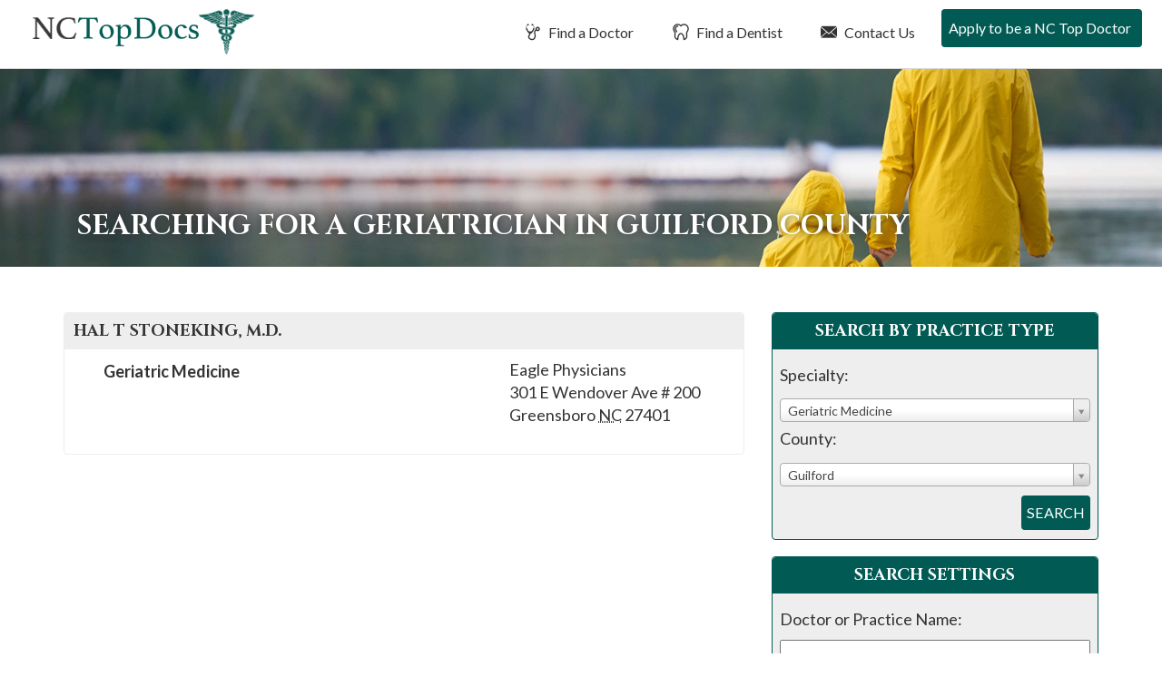

--- FILE ---
content_type: text/html; charset=UTF-8
request_url: https://nctopdocs.com/ncdoctors/guilford/NC/geriatric-medicine/
body_size: 10557
content:
<!DOCTYPE html>
<html lang="en-US">
<head>
<meta charset="UTF-8">
<meta name="viewport" content="width=device-width, initial-scale=1">
<link media="all" href="https://nctopdocs.com/wp-content/cache/autoptimize/css/autoptimize_eed9b8cecc6d68e3e60be14ae729becf.css" rel="stylesheet"><title>Doctor Search - NC Top Docs</title>
<link rel="profile" href="https://gmpg.org/xfn/11">
<link rel="pingback" href="https://nctopdocs.com/xmlrpc.php">
<link href="https://fonts.googleapis.com/css2?family=Cinzel:wght@400;700&family=Lato:wght@400;700&display=swap" rel="stylesheet">
<meta name='robots' content='index, follow, max-image-preview:large, max-snippet:-1, max-video-preview:-1' />

	<!-- This site is optimized with the Yoast SEO plugin v26.7 - https://yoast.com/wordpress/plugins/seo/ -->
	<meta name="description" content="Find a Top Doctor or Top Dentist in North Carolina. NC Top Docs reviews doctors &amp; dentists based on merit so patients can find the best doctor and best dentists." />
	<link rel="canonical" href="https://nctopdocs.com/doctor-search/" />
	<meta property="og:locale" content="en_US" />
	<meta property="og:type" content="article" />
	<meta property="og:title" content="Doctor Search - NC Top Docs" />
	<meta property="og:description" content="Find a Top Doctor or Top Dentist in North Carolina. NC Top Docs reviews doctors &amp; dentists based on merit so patients can find the best doctor and best dentists." />
	<meta property="og:url" content="https://nctopdocs.com/doctor-search/" />
	<meta property="og:site_name" content="NC Top Docs" />
	<meta name="twitter:card" content="summary_large_image" />
	<script type="application/ld+json" class="yoast-schema-graph">{"@context":"https://schema.org","@graph":[{"@type":"WebPage","@id":"https://nctopdocs.com/doctor-search/","url":"https://nctopdocs.com/doctor-search/","name":"Doctor Search - NC Top Docs","isPartOf":{"@id":"https://nctopdocs.com/#website"},"datePublished":"2016-10-26T14:09:30+00:00","description":"Find a Top Doctor or Top Dentist in North Carolina. NC Top Docs reviews doctors & dentists based on merit so patients can find the best doctor and best dentists.","breadcrumb":{"@id":"https://nctopdocs.com/doctor-search/#breadcrumb"},"inLanguage":"en-US","potentialAction":[{"@type":"ReadAction","target":["https://nctopdocs.com/doctor-search/"]}]},{"@type":"BreadcrumbList","@id":"https://nctopdocs.com/doctor-search/#breadcrumb","itemListElement":[{"@type":"ListItem","position":1,"name":"Home","item":"https://nctopdocs.com/"},{"@type":"ListItem","position":2,"name":"Doctor Search"}]},{"@type":"WebSite","@id":"https://nctopdocs.com/#website","url":"https://nctopdocs.com/","name":"NC Top Docs","description":"Just another WordPress site","potentialAction":[{"@type":"SearchAction","target":{"@type":"EntryPoint","urlTemplate":"https://nctopdocs.com/?s={search_term_string}"},"query-input":{"@type":"PropertyValueSpecification","valueRequired":true,"valueName":"search_term_string"}}],"inLanguage":"en-US"}]}</script>
	<!-- / Yoast SEO plugin. -->


<link rel="alternate" type="application/rss+xml" title="NC Top Docs &raquo; Feed" href="https://nctopdocs.com/feed/" />
<link rel="alternate" type="application/rss+xml" title="NC Top Docs &raquo; Comments Feed" href="https://nctopdocs.com/comments/feed/" />
<link rel="alternate" title="oEmbed (JSON)" type="application/json+oembed" href="https://nctopdocs.com/wp-json/oembed/1.0/embed?url=https%3A%2F%2Fnctopdocs.com%2Fdoctor-search%2F" />
<link rel="alternate" title="oEmbed (XML)" type="text/xml+oembed" href="https://nctopdocs.com/wp-json/oembed/1.0/embed?url=https%3A%2F%2Fnctopdocs.com%2Fdoctor-search%2F&#038;format=xml" />






<script type="text/javascript" src="https://nctopdocs.com/wp-includes/js/jquery/jquery.min.js?ver=3.7.1" id="jquery-core-js"></script>


<link rel="https://api.w.org/" href="https://nctopdocs.com/wp-json/" /><link rel="alternate" title="JSON" type="application/json" href="https://nctopdocs.com/wp-json/wp/v2/pages/1505" /><link rel="EditURI" type="application/rsd+xml" title="RSD" href="https://nctopdocs.com/xmlrpc.php?rsd" />
<meta name="generator" content="WordPress 6.9" />
<link rel='shortlink' href='https://nctopdocs.com/?p=1505' />
<!-- Google Tag Manager -->
<script>(function(w,d,s,l,i){w[l]=w[l]||[];w[l].push({'gtm.start':
new Date().getTime(),event:'gtm.js'});var f=d.getElementsByTagName(s)[0],
j=d.createElement(s),dl=l!='dataLayer'?'&l='+l:'';j.async=true;j.src=
'https://www.googletagmanager.com/gtm.js?id='+i+dl;f.parentNode.insertBefore(j,f);
})(window,document,'script','dataLayer','GTM-5QRQ8BG');</script>
<!-- End Google Tag Manager -->
</head>

<body class="wp-singular page-template page-template-page-doctor-search page-template-page-doctor-search-php page page-id-1505 wp-theme-usatopdocs-2020 group-blog">
<!-- Google Tag Manager (noscript) -->
<noscript><iframe src="https://www.googletagmanager.com/ns.html?id=GTM-5QRQ8BG"
height="0" width="0" style="display:none;visibility:hidden"></iframe></noscript>
<!-- End Google Tag Manager (noscript) -->
	<div class="screen-reader-text">If you are using a screen reader and are having problems using this website, please call 908-288-7240 for assistance.</div>
		<header id="masthead" class="site-header" role="banner">
		<nav class="navbar navbar-default navbar-fixed-top" role="navigation">
		    <!-- Brand and toggle get grouped for better mobile display -->
			<div id="top-search">
				<div id="dentist-search">
					<div class="container">
						<div class="row">
							<div class="col-xs-11 col-sm-11 col-md-11 col-lg-11 search-intro">
								Find a Dentist
							</div>
							<div class="col-xs-1 col-sm-1 col-md-1 col-lg-1 text-right">
								<a href="#" class="close-dentist">&#215;</a>
							</div>
						</div>
						
	<div class="main-dentist-search-wide">
		<div class="row">
			<form name="practitioner-search-dentist-wide" action="" method="post">
			<div class="col-xs-12 col-sm-12 col-md-7 col-lg-8">
				<div class="row">
					<div class="col-xs-12 col-sm-12 col-md-12 col-lg-12 search-type">
						Search By Practice Type
					</div>
	
					<div class="col-xs-12 col-sm-5 col-md-5 col-lg-5 form-row search-practice-field-one">
						<label>Practice Area:</label>
						<select name="practicearea" id="practicearea-dentist-wide" class="chosen-select" size="1">
							<option value="">Select an area of practice:</option>
					<option value="endodontics" data-keywords="Root Canal">Endodontics</option><option value="general-dentistry" data-keywords="Family">General Dentistry</option><option value="oral-maxillofacial-surgery" data-keywords="Wisdom Teeth">Oral / Maxillofacial Surgery</option><option value="orthodontics" data-keywords="Braces">Orthodontics</option><option value="pediatric-dentistry" data-keywords="Child, Kid">Pediatric Dentistry</option><option value="periodontics" data-keywords="Gum">Periodontics</option><option value="prosthodontics" data-keywords="Implants">Prosthodontics</option>					
						</select>
					</div>
					<div class="col-xs-12 col-sm-5 col-md-5 col-lg-5 form-row search-practice-field-two">
						<label>County:</label>
						<select name="county" id="county-dentist-wide" class="chosen-select" size="1">
							<option value="">Select a county:</option>
					<option value="alamance" data-keywords="">Alamance</option><option value="alexander" data-keywords="">Alexander</option><option value="beaufort" data-keywords="">Beaufort</option><option value="brunswick" data-keywords="">Brunswick</option><option value="buncombe" data-keywords="">Buncombe</option><option value="cabarrus" data-keywords="">Cabarrus</option><option value="caldwell" data-keywords="">Caldwell</option><option value="catawba" data-keywords="">Catawba</option><option value="chatham" data-keywords="">Chatham</option><option value="cleveland" data-keywords="">Cleveland</option><option value="craven" data-keywords="">Craven</option><option value="cumberland" data-keywords="">Cumberland</option><option value="davidson" data-keywords="">Davidson</option><option value="davie" data-keywords="">Davie</option><option value="durham" data-keywords="">Durham</option><option value="forsyth" data-keywords="">Forsyth</option><option value="franklin" data-keywords="">Franklin</option><option value="gaston" data-keywords="">Gaston</option><option value="guilford" data-keywords="">Guilford</option><option value="harnett" data-keywords="">Harnett</option><option value="iredell" data-keywords="">Iredell</option><option value="johnston" data-keywords="">Johnston</option><option value="lincoln" data-keywords="">Lincoln</option><option value="mecklenburg" data-keywords="">Mecklenburg</option><option value="mitchell" data-keywords="">Mitchell</option><option value="moore" data-keywords="">Moore</option><option value="nash" data-keywords="">Nash</option><option value="new-hanover" data-keywords="">New Hanover</option><option value="orange" data-keywords="">Orange</option><option value="pasquotank" data-keywords="">Pasquotank</option><option value="person" data-keywords="">Person</option><option value="pitt" data-keywords="">Pitt</option><option value="randolph" data-keywords="">Randolph</option><option value="robeson" data-keywords="">Robeson</option><option value="rockingham" data-keywords="">Rockingham</option><option value="rowan" data-keywords="">Rowan</option><option value="rutherford" data-keywords="">Rutherford</option><option value="sampson" data-keywords="">Sampson</option><option value="scotland" data-keywords="">Scotland</option><option value="stanly" data-keywords="">Stanly</option><option value="surry" data-keywords="">Surry</option><option value="union" data-keywords="">Union</option><option value="wake" data-keywords="">Wake</option><option value="watauga" data-keywords="">Watauga</option><option value="wayne" data-keywords="">Wayne</option><option value="wilkes" data-keywords="">Wilkes</option><option value="wilson" data-keywords="">Wilson</option>						</select>
					</div>
					<div class="col-xs-12 col-sm-2 col-md-2 col-lg-2 md-right error-outer">
						<input type="submit" class="btn btn-white" value="Search">
						<div class="error">Please Select A Practice Area and County</div>
					</div>
				</div>
			</div>
			</form>
			<form name="practitioner-search-dentist-wide-text" action="/dentist-search/" id="main-dentist-search" method="get">
			<input type="hidden" name="searchBy" value="textsearch">
			<div class="col-xs-12 col-sm-12 col-md-4 col-lg-4 border-left">
				<div class="row">
					<div class="col-xs-12 col-sm-12 col-md-12 col-lg-12 search-type">
						Search By Name
					</div>
	
					<div class="col-xs-12 col-sm-10 col-md-10 col-lg-9 form-row search-name-field-one">
						<label>Name:</label>
						<input type="text" id="textsearch-dentist-wide" name="textsearch" value="">
					</div>
					<div class="col-xs-12 col-sm-2 col-md-2 col-lg-3 md-right error-outer">
						<button class="btn btn-white" type="submit" name="search" value="doctor">Search</button>
						<div class="error">Please Enter A Name</div>
					</div>
				</div>
			</div>
			</form>
		</div>
	</div>
					</div>
				</div>
				<div id="doctor-search">
					<div class="container">
						<div class="row">
							<div class="col-xs-11 col-sm-11 col-md-11 col-lg-11 search-intro">
								Find a Doctor
							</div>
							<div class="col-xs-1 col-sm-1 col-md-1 col-lg-1 text-right">
								<a href="#" class="close-doctor">&#215;</a>
							</div>
						</div>
						
	<div class="main-doctor-search-wide">
		<div class="row">
			<form name="practitioner-search-doctor-wide" action="" method="post">
			<div class="col-xs-12 col-sm-12 col-md-7 col-lg-8">
				<div class="row">
					<div class="col-xs-12 col-sm-12 col-md-12 col-lg-12 search-type">
						Search By Practice Type
					</div>
	
					<div class="col-xs-12 col-sm-5 col-md-5 col-lg-5 form-row search-practice-field-one">
						<label>Practice Area:</label>
						<select name="practicearea" id="practicearea-doctor-wide" class="chosen-select" size="1">
							<option value="">Select an area of practice:</option>
					<option value="allergy-asthma-immunology" data-keywords="">Allergy, Asthma &amp; Immunology</option><option value="anesthesiology" data-keywords="Pain, Surgery, Nerve ">Anesthesiology</option><option value="bariatric-medicine-surgery" data-keywords="Weight Loss Gastric Bypass">Bariatric Medicine / Surgery</option><option value="breast-surgery" data-keywords="Cancer, Reconstruction">Breast Surgery</option><option value="cardio-thoracic-surgery" data-keywords="Heart, Lungs">Cardio Thoracic Surgery</option><option value="cardiovascular-disease" data-keywords="Heart, Interventional">Cardiovascular Disease</option><option value="chiropractic-care" data-keywords="Back">Chiropractic Care</option><option value="colon-rectal-surgery" data-keywords="Cancer, Intestinal, Crohns, Colitis">Colon &amp; Rectal Surgery</option><option value="critical-care-pulmonology" data-keywords="Breathing">Critical Care / Pulmonology</option><option value="dermatology" data-keywords="Skin, Acne, Eczema, Filler, Botox, Wrinkles">Dermatology</option><option value="ear-nose-and-throat-otolaryngology" data-keywords="ENT, adenoids, tonsils, allergies">Ear Nose and Throat (Otolaryngology)</option><option value="endocrinology-diabetes-metabolism" data-keywords="Hormones">Endocrinology, Diabetes &amp; Metabolism</option><option value="facial-plastic-surgery" data-keywords="Reconstruction, Filler, Botox, Wrinkles">Facial Plastic Surgery</option><option value="family-practice" data-keywords="General Primary">Family Practice</option><option value="gastroenterology" data-keywords="Stomach, Crohns, Colitis, IBD, IBS, Diarrhea">Gastroenterology</option><option value="general-surgery" data-keywords="Surgery, Hernia, Cyst">General Surgery</option><option value="geriatric-medicine" data-keywords="Seniors, Elderly, End of Life">Geriatric Medicine</option><option value="infectious-disease" data-keywords="COVID, strep, Immune">Infectious Disease</option><option value="internal-medicine" data-keywords="General Primary">Internal Medicine</option><option value="nephrology" data-keywords="Kidney">Nephrology</option><option value="neurological-surgery-brain-spine" data-keywords="Brain, Spine">Neurological Surgery (Brain &amp; Spine)</option><option value="neurology" data-keywords="Brain, Migraine. Epilepsy">Neurology</option><option value="ob-gyn" data-keywords="Gynecology, Obstetrics, Maternity">OB/Gyn</option><option value="oncology-hematology" data-keywords="Cancer, Blood, Iron">Oncology / Hematology</option><option value="ophthalmology" data-keywords="Eye, Cataracts">Ophthalmology</option><option value="orthopedic-surgery" data-keywords="Bones, Broken, pain, tendontitis, ligament">Orthopedic Surgery</option><option value="pain-management-p-m-r" data-keywords="Anesthesiology">Pain Management/P M &amp; R</option><option value="pediatric-cardiology" data-keywords="Heart">Pediatric Cardiology</option><option value="pediatric-endocrinology" data-keywords="Diabetes, Hormones, Growth">Pediatric Endocrinology</option><option value="pediatric-infectious-disease" data-keywords="COVID, strep, Immune">Pediatric Infectious Disease</option><option value="pediatric-nephrology" data-keywords="Kidney">Pediatric Nephrology</option><option value="pediatric-neurology-child-development" data-keywords="Brain, Seizures, Delay">Pediatric Neurology &amp; Child Development</option><option value="pediatric-oncology-hematology" data-keywords="Cancer">Pediatric Oncology / Hematology</option><option value="pediatric-orthopedic-surgery" data-keywords="Bones, Broken, pain, tendontitis, ligament">Pediatric Orthopedic Surgery</option><option value="pediatric-pulmonology" data-keywords="Lungs, Asthma">Pediatric Pulmonology</option><option value="pediatric-surgery" data-keywords="Surgery, Hernia, Cyst">Pediatric Surgery</option><option value="pediatrics" data-keywords="Kid, Child, Primary">Pediatrics</option><option value="physical-medicine-physiatry" data-keywords="Pain, management, movement">Physical Medicine / Physiatry</option><option value="plastic-cosmetic-surgery" data-keywords="Reconstruction">Plastic / Cosmetic Surgery</option><option value="podiatry" data-keywords="Feet, Foot">Podiatry</option><option value="psychiatry" data-keywords="Therapy, Behavioral, medication">Psychiatry</option><option value="psychology" data-keywords="Therapy, Behavioral">Psychology</option><option value="radiation-oncology" data-keywords="Radiation Oncology">Radiation Oncology</option><option value="radiology" data-keywords="xray, mri, cat, ct">Radiology</option><option value="reproductive-medicine" data-keywords="IVF Infertility">Reproductive Medicine</option><option value="rheumatology" data-keywords="Joint, Autoimmune, Lyme, crohns, as, arthritis, immune">Rheumatology</option><option value="spinal-surgery" data-keywords="hernia, disc, broken">Spinal Surgery</option><option value="sports-medicine" data-keywords="Bones, Broken, pain, tendontitis, ligament">Sports Medicine</option><option value="urgent-care-emergency-medicine" data-keywords="ER, clinic">Urgent Care / Emergency Medicine</option><option value="urology" data-keywords="Bladder">Urology</option><option value="vascular-surgery" data-keywords="Veins, Varicose">Vascular Surgery</option>					
						</select>
					</div>
					<div class="col-xs-12 col-sm-5 col-md-5 col-lg-5 form-row search-practice-field-two">
						<label>County:</label>
						<select name="county" id="county-doctor-wide" class="chosen-select" size="1">
							<option value="">Select a county:</option>
					<option value="alamance" data-keywords="">Alamance</option><option value="alexander" data-keywords="">Alexander</option><option value="beaufort" data-keywords="">Beaufort</option><option value="brunswick" data-keywords="">Brunswick</option><option value="buncombe" data-keywords="">Buncombe</option><option value="cabarrus" data-keywords="">Cabarrus</option><option value="caldwell" data-keywords="">Caldwell</option><option value="catawba" data-keywords="">Catawba</option><option value="chatham" data-keywords="">Chatham</option><option value="cleveland" data-keywords="">Cleveland</option><option value="craven" data-keywords="">Craven</option><option value="cumberland" data-keywords="">Cumberland</option><option value="davidson" data-keywords="">Davidson</option><option value="davie" data-keywords="">Davie</option><option value="durham" data-keywords="">Durham</option><option value="forsyth" data-keywords="">Forsyth</option><option value="franklin" data-keywords="">Franklin</option><option value="gaston" data-keywords="">Gaston</option><option value="guilford" data-keywords="">Guilford</option><option value="harnett" data-keywords="">Harnett</option><option value="iredell" data-keywords="">Iredell</option><option value="johnston" data-keywords="">Johnston</option><option value="lincoln" data-keywords="">Lincoln</option><option value="mecklenburg" data-keywords="">Mecklenburg</option><option value="mitchell" data-keywords="">Mitchell</option><option value="moore" data-keywords="">Moore</option><option value="nash" data-keywords="">Nash</option><option value="new-hanover" data-keywords="">New Hanover</option><option value="orange" data-keywords="">Orange</option><option value="pasquotank" data-keywords="">Pasquotank</option><option value="person" data-keywords="">Person</option><option value="pitt" data-keywords="">Pitt</option><option value="randolph" data-keywords="">Randolph</option><option value="robeson" data-keywords="">Robeson</option><option value="rockingham" data-keywords="">Rockingham</option><option value="rowan" data-keywords="">Rowan</option><option value="rutherford" data-keywords="">Rutherford</option><option value="sampson" data-keywords="">Sampson</option><option value="scotland" data-keywords="">Scotland</option><option value="stanly" data-keywords="">Stanly</option><option value="surry" data-keywords="">Surry</option><option value="union" data-keywords="">Union</option><option value="wake" data-keywords="">Wake</option><option value="watauga" data-keywords="">Watauga</option><option value="wayne" data-keywords="">Wayne</option><option value="wilkes" data-keywords="">Wilkes</option><option value="wilson" data-keywords="">Wilson</option>						</select>
					</div>
					<div class="col-xs-12 col-sm-2 col-md-2 col-lg-2 md-right error-outer">
						<input type="submit" class="btn btn-white" value="Search">
						<div class="error">Please Select A Practice Area and County</div>
					</div>
				</div>
			</div>
			</form>
			<form  name="practitioner-search-doctor-wide-text" action="/doctor-search/" id="main-doctor-search" method="get">
			<input type="hidden" name="searchBy" value="textsearch">
			<div class="col-xs-12 col-sm-12 col-md-4 col-lg-4 border-left">
				<div class="row">
					<div class="col-xs-12 col-sm-12 col-md-12 col-lg-12 search-type">
						Search By Name
					</div>
	
					<div class="col-xs-12 col-sm-10 col-md-10 col-lg-9 form-row search-name-field-one">
						<label>Name:</label>
						<input type="text" id="textsearch-doctor-wide" name="textsearch" value="">
					</div>
					<div class="col-xs-12 col-sm-2 col-md-2 col-lg-3 md-right error-outer">
						<button class="btn btn-white" type="submit" name="search" value="doctor">Search</button>
						<div class="error">Please Enter A Name</div>
					</div>
				</div>
			</div>
			</form>
		</div>
	</div>
					</div>
				</div>
			</div>
		    <div class="container-fluid">
				<div class="row">
					<div class="col-xs-12 col-sm-12 col-md-12 col-lg-12 nav-background">
				        <div class="navbar-header">
				            <button type="button" class="navbar-toggle" data-toggle="collapse" data-target="#navbar-main">
				                <span class="sr-only">Toggle navigation</span>
				                <span class="icon-bar"></span>
				                <span class="icon-bar"></span>
				                <span class="icon-bar"></span>
				            </button>
				
				            <a class="navbar-brand" href="/">
												                <img src="https://nctopdocs.com/wp-content/themes/usatopdocs-2020/assets/img/logo-top-doctors.png" class="logo"  alt="Top Doctors in NC">
												            </a>
				        </div>
						<div id="navbar-main" class="collapse navbar-collapse">
							<ul id="menu-primary-menu" class="nav navbar-nav navbar-right">
																								<li class="menu-item menu-item-type-post_type menu-item-object-page"><a href="/ncdoctors/" id="find-a-doctor"><i class="fi flaticon-medical14"></i> Find a Doctor</a></li>
								<li class="menu-item menu-item-type-post_type menu-item-object-page"><a href="/ncdentists/" id="find-a-dentist"><i class="fi flaticon-tooth12"></i> Find a Dentist</a></li>
																<li class="menu-item menu-item-type-post_type menu-item-object-page"><a href="/contact-us/"><i class="fi flaticon-close-envelope"></i> Contact Us</a></li>
																<li class="menu-item menu-item-type-post_type menu-item-object-page"><a href="/apply-to-be-a-nc-top-doc/"><i class="fi flaticon-newspaper1"></i> Apply to be a NC Top Doctor</a></li>
															</ul>
						</div>			
					</div>			
				</div>			
			</div>
		</nav>
	</header>
		<div class="interior-header" style="background-image: url(https://nctopdocs.com/wp-content/uploads/2019/06/north-carolina-top-doctors-hero-interior.jpg); background-position: center top">
		<div class="container">
			<div class="col-md-12">
		
				<h1 class="entry-title">Searching for a Geriatrician in Guilford county</h1>
			</div>
		</div>
	</div>

	<div id="primary" class="content-area">
		<main id="main" class="site-main" role="main">


<article id="post-1505" class="post-1505 page type-page status-publish hentry">

	<div class="entry-outer container">
		<div class="entry-content">
			<div class="main-content-format"><p>				<!-- Programatic Page Do Not Touch -->		</p>
</div>
			<div class="row">
				<div class="col-xs-12 col-sm-12 col-md-8 col-lg-8 results">
												<section class="practitioner doctor bold vcard" id="">
							<header>
								<h1 class="fn n">
																		<span class="given-name">Hal T</span>
									<span class="family-name">Stoneking</span><abbr class="honorific-suffix">, M.D.</abbr> 								</h1>
							</header>
							<div class="main clearfix">
								<div class="contact">
																		<address class="adr">
<!--										<div class="org"></div> -->
										<div class="street-address">Eagle Physicians</div>
																				<div class="street-address">301 E Wendover Ave # 200</div>
																										
										<span class="locality">Greensboro</span> <abbr class="region" title="New York">NC</abbr> <span class="postal-code">27401</span>
																			</address>
																	</div>
								
														
								<div class="details">
									<ul class="areas list-unstyled note">
																				<li>Geriatric Medicine</li>
																			</ul>
								</div>
							</div>
													</section>
							</div>
				<div class="col-xs-12 col-sm-12 col-md-4 col-lg-4 sidebar">
				
<section class="search-tool">
	<header>
		<h2>Search By Practice Type</h2>
	</header>
	<div class="main">
		<form name="practitioner-search-doctor" action="/ncdoctors/guilford/NC/geriatric-medicine/" method="post">
			<div class="field">
				<label for="practicearea">Specialty:</label>
				<span class="field-box">
					<select name="practicearea" id="practicearea-doctor" class="chosen-select" size="1">
						<option value="">Select an area of practice:</option>
				<option value="allergy-asthma-immunology" data-keywords="">Allergy, Asthma &amp; Immunology</option><option value="anesthesiology" data-keywords="Pain, Surgery, Nerve ">Anesthesiology</option><option value="bariatric-medicine-surgery" data-keywords="Weight Loss Gastric Bypass">Bariatric Medicine / Surgery</option><option value="breast-surgery" data-keywords="Cancer, Reconstruction">Breast Surgery</option><option value="cardio-thoracic-surgery" data-keywords="Heart, Lungs">Cardio Thoracic Surgery</option><option value="cardiovascular-disease" data-keywords="Heart, Interventional">Cardiovascular Disease</option><option value="chiropractic-care" data-keywords="Back">Chiropractic Care</option><option value="colon-rectal-surgery" data-keywords="Cancer, Intestinal, Crohns, Colitis">Colon &amp; Rectal Surgery</option><option value="critical-care-pulmonology" data-keywords="Breathing">Critical Care / Pulmonology</option><option value="dermatology" data-keywords="Skin, Acne, Eczema, Filler, Botox, Wrinkles">Dermatology</option><option value="ear-nose-and-throat-otolaryngology" data-keywords="ENT, adenoids, tonsils, allergies">Ear Nose and Throat (Otolaryngology)</option><option value="endocrinology-diabetes-metabolism" data-keywords="Hormones">Endocrinology, Diabetes &amp; Metabolism</option><option value="facial-plastic-surgery" data-keywords="Reconstruction, Filler, Botox, Wrinkles">Facial Plastic Surgery</option><option value="family-practice" data-keywords="General Primary">Family Practice</option><option value="gastroenterology" data-keywords="Stomach, Crohns, Colitis, IBD, IBS, Diarrhea">Gastroenterology</option><option value="general-surgery" data-keywords="Surgery, Hernia, Cyst">General Surgery</option><option selected="selected" value="geriatric-medicine" data-keywords="Seniors, Elderly, End of Life">Geriatric Medicine</option><option value="infectious-disease" data-keywords="COVID, strep, Immune">Infectious Disease</option><option value="internal-medicine" data-keywords="General Primary">Internal Medicine</option><option value="nephrology" data-keywords="Kidney">Nephrology</option><option value="neurological-surgery-brain-spine" data-keywords="Brain, Spine">Neurological Surgery (Brain &amp; Spine)</option><option value="neurology" data-keywords="Brain, Migraine. Epilepsy">Neurology</option><option value="ob-gyn" data-keywords="Gynecology, Obstetrics, Maternity">OB/Gyn</option><option value="oncology-hematology" data-keywords="Cancer, Blood, Iron">Oncology / Hematology</option><option value="ophthalmology" data-keywords="Eye, Cataracts">Ophthalmology</option><option value="orthopedic-surgery" data-keywords="Bones, Broken, pain, tendontitis, ligament">Orthopedic Surgery</option><option value="pain-management-p-m-r" data-keywords="Anesthesiology">Pain Management/P M &amp; R</option><option value="pediatric-cardiology" data-keywords="Heart">Pediatric Cardiology</option><option value="pediatric-endocrinology" data-keywords="Diabetes, Hormones, Growth">Pediatric Endocrinology</option><option value="pediatric-infectious-disease" data-keywords="COVID, strep, Immune">Pediatric Infectious Disease</option><option value="pediatric-nephrology" data-keywords="Kidney">Pediatric Nephrology</option><option value="pediatric-neurology-child-development" data-keywords="Brain, Seizures, Delay">Pediatric Neurology &amp; Child Development</option><option value="pediatric-oncology-hematology" data-keywords="Cancer">Pediatric Oncology / Hematology</option><option value="pediatric-orthopedic-surgery" data-keywords="Bones, Broken, pain, tendontitis, ligament">Pediatric Orthopedic Surgery</option><option value="pediatric-pulmonology" data-keywords="Lungs, Asthma">Pediatric Pulmonology</option><option value="pediatric-surgery" data-keywords="Surgery, Hernia, Cyst">Pediatric Surgery</option><option value="pediatrics" data-keywords="Kid, Child, Primary">Pediatrics</option><option value="physical-medicine-physiatry" data-keywords="Pain, management, movement">Physical Medicine / Physiatry</option><option value="plastic-cosmetic-surgery" data-keywords="Reconstruction">Plastic / Cosmetic Surgery</option><option value="podiatry" data-keywords="Feet, Foot">Podiatry</option><option value="psychiatry" data-keywords="Therapy, Behavioral, medication">Psychiatry</option><option value="psychology" data-keywords="Therapy, Behavioral">Psychology</option><option value="radiation-oncology" data-keywords="Radiation Oncology">Radiation Oncology</option><option value="radiology" data-keywords="xray, mri, cat, ct">Radiology</option><option value="reproductive-medicine" data-keywords="IVF Infertility">Reproductive Medicine</option><option value="rheumatology" data-keywords="Joint, Autoimmune, Lyme, crohns, as, arthritis, immune">Rheumatology</option><option value="spinal-surgery" data-keywords="hernia, disc, broken">Spinal Surgery</option><option value="sports-medicine" data-keywords="Bones, Broken, pain, tendontitis, ligament">Sports Medicine</option><option value="urgent-care-emergency-medicine" data-keywords="ER, clinic">Urgent Care / Emergency Medicine</option><option value="urology" data-keywords="Bladder">Urology</option><option value="vascular-surgery" data-keywords="Veins, Varicose">Vascular Surgery</option>				
					</select>
				</span>
			</div>
			<div class="field">
				<label for="county">County:</label>
				<span class="field-box">
					<select name="county" id="county-doctor" class="chosen-select" size="1">
						<option value="">Select a county:</option>
				<option value="alamance">Alamance</option><option value="alexander">Alexander</option><option value="beaufort">Beaufort</option><option value="brunswick">Brunswick</option><option value="buncombe">Buncombe</option><option value="cabarrus">Cabarrus</option><option value="caldwell">Caldwell</option><option value="catawba">Catawba</option><option value="chatham">Chatham</option><option value="cleveland">Cleveland</option><option value="craven">Craven</option><option value="cumberland">Cumberland</option><option value="davidson">Davidson</option><option value="davie">Davie</option><option value="durham">Durham</option><option value="forsyth">Forsyth</option><option value="franklin">Franklin</option><option value="gaston">Gaston</option><option selected="selected" value="guilford">Guilford</option><option value="harnett">Harnett</option><option value="iredell">Iredell</option><option value="johnston">Johnston</option><option value="lincoln">Lincoln</option><option value="mecklenburg">Mecklenburg</option><option value="mitchell">Mitchell</option><option value="moore">Moore</option><option value="nash">Nash</option><option value="new-hanover">New Hanover</option><option value="orange">Orange</option><option value="pasquotank">Pasquotank</option><option value="person">Person</option><option value="pitt">Pitt</option><option value="randolph">Randolph</option><option value="robeson">Robeson</option><option value="rockingham">Rockingham</option><option value="rowan">Rowan</option><option value="rutherford">Rutherford</option><option value="sampson">Sampson</option><option value="scotland">Scotland</option><option value="stanly">Stanly</option><option value="surry">Surry</option><option value="union">Union</option><option value="wake">Wake</option><option value="watauga">Watauga</option><option value="wayne">Wayne</option><option value="wilkes">Wilkes</option><option value="wilson">Wilson</option>					</select>
				</span>
			</div>
			<div class="error-outer">
				<button type="submit" name="search" value="doctor">Search</button>
				<div class="error">Please Select A Practice Area and County</div>
			</div>
			
		</form>
	</div>
</section>

<section class="search-tool">
	<header>
		<h2>Search Settings</h2>
	</header>
	<div class="main">
		<form method="get" name="practitioner-search-doctor-text" action="/doctor-search/">
			<div class="field">
				<label for="id_name">Doctor or Practice Name:</label>
				<span class="field-box">
					<input id="textsearch-doctor" maxlength="30" name="textsearch" type="text" value="">
				</span>
			</div>
			<input type="hidden" name="searchBy" value="textsearch">
			<div class="error-outer">
				<button type="submit" name="search" value="doctor">Search</button>
				<div class="error">Please Enter A Name</div>
			</div>
		</form>
	</div>
</section>
				</div>
			</div>
		</div><!-- .entry-content -->
	</div>

</article><!-- #post-## -->

		</main><!-- #main -->
	</div><!-- #primary -->


	<footer id="colophon-new">
	
	<div class="container tab-outer">
		<div class="row">
			<div class="col-xs-12 col-sm-12 col-md-12 col-lg-12">
				<ul class="nav nav-tabs nav-tabs-in-footer" role="tablist">
					<li role="presentation"><a href="#DoctorsbyAreasofPractice" aria-controls="Doctors by Areas of Practice" role="tab" data-toggle="tab">Doctors by Areas of Practice</a></li>
					<li role="presentation"><a href="#DoctorsbyCounty" aria-controls="Doctors by County" role="tab" data-toggle="tab">Doctors by County </a></li>
					<li role="presentation"><a href="#DentistsbyAreasofPractice" aria-controls="Dentists by Areas of Practice" role="tab" data-toggle="tab">Dentists by Areas of Practice</a></li>
					<li role="presentation"><a href="#DentistsbyCounty" aria-controls="Dentists by County" role="tab" data-toggle="tab">Dentists by County </a></li>
				</ul>
				<div class="tab-content tab-content-in-footer">
					<div role="tabpanel" class="tab-pane" id="DoctorsbyAreasofPractice">
						
						
			<ul class="footer-tab-list">
			<li><a href="/ncdoctors/North Carolina/NC/allergy-asthma-immunology">Allergy, Asthma &amp; Immunology in NC</a></li><li><a href="/ncdoctors/North Carolina/NC/anesthesiology">Anesthesiology in NC</a></li><li><a href="/ncdoctors/North Carolina/NC/bariatric-medicine-surgery">Bariatric Medicine / Surgery in NC</a></li><li><a href="/ncdoctors/North Carolina/NC/breast-surgery">Breast Surgery in NC</a></li><li><a href="/ncdoctors/North Carolina/NC/cardio-thoracic-surgery">Cardio Thoracic Surgery in NC</a></li><li><a href="/ncdoctors/North Carolina/NC/cardiovascular-disease">Cardiovascular Disease in NC</a></li><li><a href="/ncdoctors/North Carolina/NC/chiropractic-care">Chiropractic Care in NC</a></li><li><a href="/ncdoctors/North Carolina/NC/colon-rectal-surgery">Colon &amp; Rectal Surgery in NC</a></li><li><a href="/ncdoctors/North Carolina/NC/critical-care-pulmonology">Critical Care / Pulmonology in NC</a></li><li><a href="/ncdoctors/North Carolina/NC/dermatology">Dermatology in NC</a></li><li><a href="/ncdoctors/North Carolina/NC/ear-nose-and-throat-otolaryngology">Ear Nose and Throat (Otolaryngology) in NC</a></li><li><a href="/ncdoctors/North Carolina/NC/endocrinology-diabetes-metabolism">Endocrinology, Diabetes &amp; Metabolism in NC</a></li><li><a href="/ncdoctors/North Carolina/NC/facial-plastic-surgery">Facial Plastic Surgery in NC</a></li><li><a href="/ncdoctors/North Carolina/NC/family-practice">Family Practice in NC</a></li><li><a href="/ncdoctors/North Carolina/NC/gastroenterology">Gastroenterology in NC</a></li><li><a href="/ncdoctors/North Carolina/NC/general-surgery">General Surgery in NC</a></li><li><a href="/ncdoctors/North Carolina/NC/geriatric-medicine">Geriatric Medicine in NC</a></li><li><a href="/ncdoctors/North Carolina/NC/infectious-disease">Infectious Disease in NC</a></li><li><a href="/ncdoctors/North Carolina/NC/internal-medicine">Internal Medicine in NC</a></li><li><a href="/ncdoctors/North Carolina/NC/nephrology">Nephrology in NC</a></li><li><a href="/ncdoctors/North Carolina/NC/neurological-surgery-brain-spine">Neurological Surgery (Brain &amp; Spine) in NC</a></li><li><a href="/ncdoctors/North Carolina/NC/neurology">Neurology in NC</a></li><li><a href="/ncdoctors/North Carolina/NC/ob-gyn">OB/Gyn in NC</a></li><li><a href="/ncdoctors/North Carolina/NC/oncology-hematology">Oncology / Hematology in NC</a></li><li><a href="/ncdoctors/North Carolina/NC/ophthalmology">Ophthalmology in NC</a></li><li><a href="/ncdoctors/North Carolina/NC/orthopedic-surgery">Orthopedic Surgery in NC</a></li><li><a href="/ncdoctors/North Carolina/NC/pain-management-p-m-r">Pain Management/P M &amp; R in NC</a></li><li><a href="/ncdoctors/North Carolina/NC/pediatric-cardiology">Pediatric Cardiology in NC</a></li><li><a href="/ncdoctors/North Carolina/NC/pediatric-endocrinology">Pediatric Endocrinology in NC</a></li><li><a href="/ncdoctors/North Carolina/NC/pediatric-infectious-disease">Pediatric Infectious Disease in NC</a></li><li><a href="/ncdoctors/North Carolina/NC/pediatric-nephrology">Pediatric Nephrology in NC</a></li><li><a href="/ncdoctors/North Carolina/NC/pediatric-neurology-child-development">Pediatric Neurology &amp; Child Development in NC</a></li><li><a href="/ncdoctors/North Carolina/NC/pediatric-oncology-hematology">Pediatric Oncology / Hematology in NC</a></li><li><a href="/ncdoctors/North Carolina/NC/pediatric-orthopedic-surgery">Pediatric Orthopedic Surgery in NC</a></li><li><a href="/ncdoctors/North Carolina/NC/pediatric-pulmonology">Pediatric Pulmonology in NC</a></li><li><a href="/ncdoctors/North Carolina/NC/pediatric-surgery">Pediatric Surgery in NC</a></li><li><a href="/ncdoctors/North Carolina/NC/pediatrics">Pediatrics in NC</a></li><li><a href="/ncdoctors/North Carolina/NC/physical-medicine-physiatry">Physical Medicine / Physiatry in NC</a></li><li><a href="/ncdoctors/North Carolina/NC/plastic-cosmetic-surgery">Plastic / Cosmetic Surgery in NC</a></li><li><a href="/ncdoctors/North Carolina/NC/podiatry">Podiatry in NC</a></li><li><a href="/ncdoctors/North Carolina/NC/psychiatry">Psychiatry in NC</a></li><li><a href="/ncdoctors/North Carolina/NC/psychology">Psychology in NC</a></li><li><a href="/ncdoctors/North Carolina/NC/radiation-oncology">Radiation Oncology in NC</a></li><li><a href="/ncdoctors/North Carolina/NC/radiology">Radiology in NC</a></li><li><a href="/ncdoctors/North Carolina/NC/reproductive-medicine">Reproductive Medicine in NC</a></li><li><a href="/ncdoctors/North Carolina/NC/rheumatology">Rheumatology in NC</a></li><li><a href="/ncdoctors/North Carolina/NC/spinal-surgery">Spinal Surgery in NC</a></li><li><a href="/ncdoctors/North Carolina/NC/sports-medicine">Sports Medicine in NC</a></li><li><a href="/ncdoctors/North Carolina/NC/urgent-care-emergency-medicine">Urgent Care / Emergency Medicine in NC</a></li><li><a href="/ncdoctors/North Carolina/NC/urology">Urology in NC</a></li><li><a href="/ncdoctors/North Carolina/NC/vascular-surgery">Vascular Surgery in NC</a></li>			</ul>

					</div>
					<div role="tabpanel" class="tab-pane" id="DoctorsbyCounty">

			<ul class="footer-tab-list">
			<li><a href="/ncdoctors/alamance/NC/">Alamance, NC Doctors</a></li><li><a href="/ncdoctors/alexander/NC/">Alexander, NC Doctors</a></li><li><a href="/ncdoctors/beaufort/NC/">Beaufort, NC Doctors</a></li><li><a href="/ncdoctors/brunswick/NC/">Brunswick, NC Doctors</a></li><li><a href="/ncdoctors/buncombe/NC/">Buncombe, NC Doctors</a></li><li><a href="/ncdoctors/cabarrus/NC/">Cabarrus, NC Doctors</a></li><li><a href="/ncdoctors/caldwell/NC/">Caldwell, NC Doctors</a></li><li><a href="/ncdoctors/catawba/NC/">Catawba, NC Doctors</a></li><li><a href="/ncdoctors/chatham/NC/">Chatham, NC Doctors</a></li><li><a href="/ncdoctors/cleveland/NC/">Cleveland, NC Doctors</a></li><li><a href="/ncdoctors/craven/NC/">Craven, NC Doctors</a></li><li><a href="/ncdoctors/cumberland/NC/">Cumberland, NC Doctors</a></li><li><a href="/ncdoctors/davidson/NC/">Davidson, NC Doctors</a></li><li><a href="/ncdoctors/davie/NC/">Davie, NC Doctors</a></li><li><a href="/ncdoctors/durham/NC/">Durham, NC Doctors</a></li><li><a href="/ncdoctors/forsyth/NC/">Forsyth, NC Doctors</a></li><li><a href="/ncdoctors/franklin/NC/">Franklin, NC Doctors</a></li><li><a href="/ncdoctors/gaston/NC/">Gaston, NC Doctors</a></li><li><a href="/ncdoctors/guilford/NC/">Guilford, NC Doctors</a></li><li><a href="/ncdoctors/harnett/NC/">Harnett, NC Doctors</a></li><li><a href="/ncdoctors/iredell/NC/">Iredell, NC Doctors</a></li><li><a href="/ncdoctors/johnston/NC/">Johnston, NC Doctors</a></li><li><a href="/ncdoctors/lincoln/NC/">Lincoln, NC Doctors</a></li><li><a href="/ncdoctors/mecklenburg/NC/">Mecklenburg, NC Doctors</a></li><li><a href="/ncdoctors/mitchell/NC/">Mitchell, NC Doctors</a></li><li><a href="/ncdoctors/moore/NC/">Moore, NC Doctors</a></li><li><a href="/ncdoctors/nash/NC/">Nash, NC Doctors</a></li><li><a href="/ncdoctors/new-hanover/NC/">New Hanover, NC Doctors</a></li><li><a href="/ncdoctors/orange/NC/">Orange, NC Doctors</a></li><li><a href="/ncdoctors/pasquotank/NC/">Pasquotank, NC Doctors</a></li><li><a href="/ncdoctors/person/NC/">Person, NC Doctors</a></li><li><a href="/ncdoctors/pitt/NC/">Pitt, NC Doctors</a></li><li><a href="/ncdoctors/randolph/NC/">Randolph, NC Doctors</a></li><li><a href="/ncdoctors/robeson/NC/">Robeson, NC Doctors</a></li><li><a href="/ncdoctors/rockingham/NC/">Rockingham, NC Doctors</a></li><li><a href="/ncdoctors/rowan/NC/">Rowan, NC Doctors</a></li><li><a href="/ncdoctors/rutherford/NC/">Rutherford, NC Doctors</a></li><li><a href="/ncdoctors/sampson/NC/">Sampson, NC Doctors</a></li><li><a href="/ncdoctors/scotland/NC/">Scotland, NC Doctors</a></li><li><a href="/ncdoctors/stanly/NC/">Stanly, NC Doctors</a></li><li><a href="/ncdoctors/surry/NC/">Surry, NC Doctors</a></li><li><a href="/ncdoctors/union/NC/">Union, NC Doctors</a></li><li><a href="/ncdoctors/wake/NC/">Wake, NC Doctors</a></li><li><a href="/ncdoctors/watauga/NC/">Watauga, NC Doctors</a></li><li><a href="/ncdoctors/wayne/NC/">Wayne, NC Doctors</a></li><li><a href="/ncdoctors/wilkes/NC/">Wilkes, NC Doctors</a></li><li><a href="/ncdoctors/wilson/NC/">Wilson, NC Doctors</a></li>			</ul>


					</div>
					<div role="tabpanel" class="tab-pane" id="DentistsbyAreasofPractice">

			<ul class="footer-tab-list">
			<li><a href="/ncdentists/North Carolina/NC/endodontics">Endodontics in NC</a></li><li><a href="/ncdentists/North Carolina/NC/general-dentistry">General Dentistry in NC</a></li><li><a href="/ncdentists/North Carolina/NC/oral-maxillofacial-surgery">Oral / Maxillofacial Surgery in NC</a></li><li><a href="/ncdentists/North Carolina/NC/orthodontics">Orthodontics in NC</a></li><li><a href="/ncdentists/North Carolina/NC/pediatric-dentistry">Pediatric Dentistry in NC</a></li><li><a href="/ncdentists/North Carolina/NC/periodontics">Periodontics in NC</a></li><li><a href="/ncdentists/North Carolina/NC/prosthodontics">Prosthodontics in NC</a></li>			</ul>

					</div>
					<div role="tabpanel" class="tab-pane" id="DentistsbyCounty">

			<ul class="footer-tab-list">
			<li><a href="/ncdentists/alamance/NC/">Alamance, NC Dentists</a></li><li><a href="/ncdentists/alexander/NC/">Alexander, NC Dentists</a></li><li><a href="/ncdentists/beaufort/NC/">Beaufort, NC Dentists</a></li><li><a href="/ncdentists/brunswick/NC/">Brunswick, NC Dentists</a></li><li><a href="/ncdentists/buncombe/NC/">Buncombe, NC Dentists</a></li><li><a href="/ncdentists/cabarrus/NC/">Cabarrus, NC Dentists</a></li><li><a href="/ncdentists/caldwell/NC/">Caldwell, NC Dentists</a></li><li><a href="/ncdentists/catawba/NC/">Catawba, NC Dentists</a></li><li><a href="/ncdentists/chatham/NC/">Chatham, NC Dentists</a></li><li><a href="/ncdentists/cleveland/NC/">Cleveland, NC Dentists</a></li><li><a href="/ncdentists/craven/NC/">Craven, NC Dentists</a></li><li><a href="/ncdentists/cumberland/NC/">Cumberland, NC Dentists</a></li><li><a href="/ncdentists/davidson/NC/">Davidson, NC Dentists</a></li><li><a href="/ncdentists/davie/NC/">Davie, NC Dentists</a></li><li><a href="/ncdentists/durham/NC/">Durham, NC Dentists</a></li><li><a href="/ncdentists/forsyth/NC/">Forsyth, NC Dentists</a></li><li><a href="/ncdentists/franklin/NC/">Franklin, NC Dentists</a></li><li><a href="/ncdentists/gaston/NC/">Gaston, NC Dentists</a></li><li><a href="/ncdentists/guilford/NC/">Guilford, NC Dentists</a></li><li><a href="/ncdentists/harnett/NC/">Harnett, NC Dentists</a></li><li><a href="/ncdentists/iredell/NC/">Iredell, NC Dentists</a></li><li><a href="/ncdentists/johnston/NC/">Johnston, NC Dentists</a></li><li><a href="/ncdentists/lincoln/NC/">Lincoln, NC Dentists</a></li><li><a href="/ncdentists/mecklenburg/NC/">Mecklenburg, NC Dentists</a></li><li><a href="/ncdentists/mitchell/NC/">Mitchell, NC Dentists</a></li><li><a href="/ncdentists/moore/NC/">Moore, NC Dentists</a></li><li><a href="/ncdentists/nash/NC/">Nash, NC Dentists</a></li><li><a href="/ncdentists/new-hanover/NC/">New Hanover, NC Dentists</a></li><li><a href="/ncdentists/orange/NC/">Orange, NC Dentists</a></li><li><a href="/ncdentists/pasquotank/NC/">Pasquotank, NC Dentists</a></li><li><a href="/ncdentists/person/NC/">Person, NC Dentists</a></li><li><a href="/ncdentists/pitt/NC/">Pitt, NC Dentists</a></li><li><a href="/ncdentists/randolph/NC/">Randolph, NC Dentists</a></li><li><a href="/ncdentists/robeson/NC/">Robeson, NC Dentists</a></li><li><a href="/ncdentists/rockingham/NC/">Rockingham, NC Dentists</a></li><li><a href="/ncdentists/rowan/NC/">Rowan, NC Dentists</a></li><li><a href="/ncdentists/rutherford/NC/">Rutherford, NC Dentists</a></li><li><a href="/ncdentists/sampson/NC/">Sampson, NC Dentists</a></li><li><a href="/ncdentists/scotland/NC/">Scotland, NC Dentists</a></li><li><a href="/ncdentists/stanly/NC/">Stanly, NC Dentists</a></li><li><a href="/ncdentists/surry/NC/">Surry, NC Dentists</a></li><li><a href="/ncdentists/union/NC/">Union, NC Dentists</a></li><li><a href="/ncdentists/wake/NC/">Wake, NC Dentists</a></li><li><a href="/ncdentists/watauga/NC/">Watauga, NC Dentists</a></li><li><a href="/ncdentists/wayne/NC/">Wayne, NC Dentists</a></li><li><a href="/ncdentists/wilkes/NC/">Wilkes, NC Dentists</a></li><li><a href="/ncdentists/wilson/NC/">Wilson, NC Dentists</a></li>			</ul>

					</div>
				</div>
			</div>
		</div>
	</div>
	<div class="container">
		<div class="row footer-second">
			<div class="col-xs-12 col-sm-12 col-md-12 col-lg-12">
				<ul class="footer-group-nav">
					<li>
						<div>About Us</div>
						<ul>
							<li><a href="/who-we-are/">About Us</a></li>
							<li><a href="/contact-us/">Contact Us</a></li>
						</ul>
					</li>
					<li>
						<div>General Public</div>
						<ul>
							<li><a href="/doctors/">Find a NC Doctor</a></li>
							<li><a href="/dentists/">Find a NC Dentist</a></li>
							<li><a href="/contact-us/suggest-provider/">Suggest a Provider</a></li>
							<li><a href="/about/blog/">Our Blog</a></li>
							<li><a href="/contact-us/">Contact Us</a></li>
						</ul>
					</li>
					<li>
						<div>Doctors/Dentists</div>
						<ul>
							<li><a href="/our-process/">Our Review Process</a></li>
							<li><a href="/apply-to-be-an-nc-top-doc/">Apply</a></li>
							<li><a href="/blog/">Our Blog</a></li>
						</ul>
					</li>
					<li>
						<ul class="footer-social">
							<li>
								<a href="https://www.facebook.com/NCTopDocs" title="NC Top Docs on Facebook" class="social navbar-link">
									<i class="fi flaticon-facebook-logo"></i>
								</a>
							</li>
							<li>
								<a href="https://www.linkedin.com/company/usa-top-docs-llc/about/" title="NC Top Docs on LinkedIn" class="social navbar-link">
									<i class="fi flaticon-linkedin-logo"></i>
								</a>
							</li>
							<li>
								<a href="/cdn-cgi/l/email-protection#abc2c5cdc4ebded8cadfc4dbcfc4c8d885c8c4c6" title="NC Top Docs Email" class="social navbar-link">
									<i class="fi flaticon-close-envelope"></i>
								</a>
							</li>
							<li>
								<a href="tel:908-288-7240" title="NC Top Docs Phone" class="social navbar-link">
									<i class="fi flaticon-phone-receiver"></i>
								</a>
							</li>
						</ul>
					</li>
				</ul>
			</div>
			<div class="col-xs-12 col-sm-12 col-md-12 col-lg-12">
				<ul class="footer-group-nav-sites">
					<li>
						<div>USA Top Docs Sites</div>
						<ul>
							<li><a href="https://usatopdocs.com/">USA Top Docs</a></li>
							<li><a href="https://aztopdocs.com/">AZ Top Docs</a></li>
							<li><a href="https://fltopdocs.com/">FL Top Docs</a></li>
							<li><a href="https://gatopdocs.com/">GA Top Docs</a></li>
							<li><a href="https://iltopdocs.com/">IL Top Docs</a></li>
							<li><a href="https://matopdocs.com/">MA Top Docs</a></li>
							<li><a href="https://mitopdocs.com/">MI Top Docs</a></li>
							<li><a href="https://nctopdocs.com/">NC Top Docs</a></li>
							<li><a href="https://njtopdocs.com/">NJ Top Docs</a></li>
							<li><a href="https://nytopdocs.com/">NY Top Docs</a></li>
							<li><a href="https://ohtopdocs.com/">OH Top Docs</a></li>
							<li><a href="https://patopdocs.com/">PA Top Docs</a></li>
							<li><a href="https://vatopdocs.com/">VA Top Docs</a></li>
							<li><a href="https://txtopdocs.com/">TX Top Docs</a></li>
							<li><a href="https://watopdocs.com/">WA Top Docs</a></li>
						</ul>
					</li>
				</ul>
			</div>
		</div>
	</div>
	<div class="section-sep"><div class="left"></div><div class="right"></div><img src="/wp-content/themes/usatopdocs-2020/assets/img/mark-small.png" alt="mark-small" width="90" height="74"></div>
	<div class="container-fluid">
		<div class="row footer-third">
			<div class="col-xs-12 col-sm-12 col-md-12 col-lg-12">
				<div class="container">
					<div class="row">
						<div class="col-xs-12 col-sm-12 col-md-12 col-lg-12">
							<div class="copyright">
								&copy; Copyright 2019 - 2026<br />
								<a href="http://www.usatopdocs.com/">USA Top Docs, LLC</a>. All Rights Reserved.<br />
								Use of this website and any information contained herein is governed by the USA Top Docs User Agreement.<br />
								<a href="/privacy-policy/">Privacy Policy</a> | <a href="/terms-of-use/">Terms & Conditions</a><br />
								<div>If you are using a screen reader and are having problems using this website, please call 908-288-7240 for assistance.</div>
								<div class="credit">Web Site Design by <a href="http://www.revsystems.com/" class="navbar-link" rel="author">RevSystems</a></div>
							</div>
						</div>
					</div>
				</div>
			</div>
		</div>
	</div>
</footer>	
		<script data-cfasync="false" src="/cdn-cgi/scripts/5c5dd728/cloudflare-static/email-decode.min.js"></script><script type="speculationrules">
{"prefetch":[{"source":"document","where":{"and":[{"href_matches":"/*"},{"not":{"href_matches":["/wp-*.php","/wp-admin/*","/wp-content/uploads/*","/wp-content/*","/wp-content/plugins/*","/wp-content/themes/usatopdocs-2020/*","/*\\?(.+)"]}},{"not":{"selector_matches":"a[rel~=\"nofollow\"]"}},{"not":{"selector_matches":".no-prefetch, .no-prefetch a"}}]},"eagerness":"conservative"}]}
</script>
<script id="wp-emoji-settings" type="application/json">
{"baseUrl":"https://s.w.org/images/core/emoji/17.0.2/72x72/","ext":".png","svgUrl":"https://s.w.org/images/core/emoji/17.0.2/svg/","svgExt":".svg","source":{"concatemoji":"https://nctopdocs.com/wp-includes/js/wp-emoji-release.min.js?ver=6.9"}}
</script>
<script type="module">
/* <![CDATA[ */
/*! This file is auto-generated */
const a=JSON.parse(document.getElementById("wp-emoji-settings").textContent),o=(window._wpemojiSettings=a,"wpEmojiSettingsSupports"),s=["flag","emoji"];function i(e){try{var t={supportTests:e,timestamp:(new Date).valueOf()};sessionStorage.setItem(o,JSON.stringify(t))}catch(e){}}function c(e,t,n){e.clearRect(0,0,e.canvas.width,e.canvas.height),e.fillText(t,0,0);t=new Uint32Array(e.getImageData(0,0,e.canvas.width,e.canvas.height).data);e.clearRect(0,0,e.canvas.width,e.canvas.height),e.fillText(n,0,0);const a=new Uint32Array(e.getImageData(0,0,e.canvas.width,e.canvas.height).data);return t.every((e,t)=>e===a[t])}function p(e,t){e.clearRect(0,0,e.canvas.width,e.canvas.height),e.fillText(t,0,0);var n=e.getImageData(16,16,1,1);for(let e=0;e<n.data.length;e++)if(0!==n.data[e])return!1;return!0}function u(e,t,n,a){switch(t){case"flag":return n(e,"\ud83c\udff3\ufe0f\u200d\u26a7\ufe0f","\ud83c\udff3\ufe0f\u200b\u26a7\ufe0f")?!1:!n(e,"\ud83c\udde8\ud83c\uddf6","\ud83c\udde8\u200b\ud83c\uddf6")&&!n(e,"\ud83c\udff4\udb40\udc67\udb40\udc62\udb40\udc65\udb40\udc6e\udb40\udc67\udb40\udc7f","\ud83c\udff4\u200b\udb40\udc67\u200b\udb40\udc62\u200b\udb40\udc65\u200b\udb40\udc6e\u200b\udb40\udc67\u200b\udb40\udc7f");case"emoji":return!a(e,"\ud83e\u1fac8")}return!1}function f(e,t,n,a){let r;const o=(r="undefined"!=typeof WorkerGlobalScope&&self instanceof WorkerGlobalScope?new OffscreenCanvas(300,150):document.createElement("canvas")).getContext("2d",{willReadFrequently:!0}),s=(o.textBaseline="top",o.font="600 32px Arial",{});return e.forEach(e=>{s[e]=t(o,e,n,a)}),s}function r(e){var t=document.createElement("script");t.src=e,t.defer=!0,document.head.appendChild(t)}a.supports={everything:!0,everythingExceptFlag:!0},new Promise(t=>{let n=function(){try{var e=JSON.parse(sessionStorage.getItem(o));if("object"==typeof e&&"number"==typeof e.timestamp&&(new Date).valueOf()<e.timestamp+604800&&"object"==typeof e.supportTests)return e.supportTests}catch(e){}return null}();if(!n){if("undefined"!=typeof Worker&&"undefined"!=typeof OffscreenCanvas&&"undefined"!=typeof URL&&URL.createObjectURL&&"undefined"!=typeof Blob)try{var e="postMessage("+f.toString()+"("+[JSON.stringify(s),u.toString(),c.toString(),p.toString()].join(",")+"));",a=new Blob([e],{type:"text/javascript"});const r=new Worker(URL.createObjectURL(a),{name:"wpTestEmojiSupports"});return void(r.onmessage=e=>{i(n=e.data),r.terminate(),t(n)})}catch(e){}i(n=f(s,u,c,p))}t(n)}).then(e=>{for(const n in e)a.supports[n]=e[n],a.supports.everything=a.supports.everything&&a.supports[n],"flag"!==n&&(a.supports.everythingExceptFlag=a.supports.everythingExceptFlag&&a.supports[n]);var t;a.supports.everythingExceptFlag=a.supports.everythingExceptFlag&&!a.supports.flag,a.supports.everything||((t=a.source||{}).concatemoji?r(t.concatemoji):t.wpemoji&&t.twemoji&&(r(t.twemoji),r(t.wpemoji)))});
//# sourceURL=https://nctopdocs.com/wp-includes/js/wp-emoji-loader.min.js
/* ]]> */
</script>
<script>
  (function(i,s,o,g,r,a,m){i['GoogleAnalyticsObject']=r;i[r]=i[r]||function(){
  (i[r].q=i[r].q||[]).push(arguments)},i[r].l=1*new Date();a=s.createElement(o),
  m=s.getElementsByTagName(o)[0];a.async=1;a.src=g;m.parentNode.insertBefore(a,m)
  })(window,document,'script','//www.google-analytics.com/analytics.js','ga');

  ga('create', 'UA-1752365-3', 'auto');
  ga('send', 'pageview');

</script>

<div class="hidden">
	<script type="text/javascript">
		<!--//--><![CDATA[//><!--
			var images = new Array()
			function preload() {
				for (i = 0; i < preload.arguments.length; i++) {
					images[i] = new Image()
					images[i].src = preload.arguments[i]
				}
			}
			preload(
				"https://nctopdocs.com/wp-content/themes/usatopdocs-2020/assets/img/logo-top-doctors.png",
				"https://nctopdocs.com/wp-content/themes/usatopdocs-2020/assets/img/logo-top-doctors_knockout.png",
				"https://nctopdocs.com/wp-content/themes/usatopdocs-2020/assets/img/logo-top-doctors.png"
			)
		//--><!]]>
	</script>
</div>

<script defer src="https://nctopdocs.com/wp-content/cache/autoptimize/js/autoptimize_c378cc819f1c0d428595b002526f4dc8.js"></script><script defer src="https://static.cloudflareinsights.com/beacon.min.js/vcd15cbe7772f49c399c6a5babf22c1241717689176015" integrity="sha512-ZpsOmlRQV6y907TI0dKBHq9Md29nnaEIPlkf84rnaERnq6zvWvPUqr2ft8M1aS28oN72PdrCzSjY4U6VaAw1EQ==" data-cf-beacon='{"version":"2024.11.0","token":"6d33096e6e994e338aaf0c3622c4ee56","r":1,"server_timing":{"name":{"cfCacheStatus":true,"cfEdge":true,"cfExtPri":true,"cfL4":true,"cfOrigin":true,"cfSpeedBrain":true},"location_startswith":null}}' crossorigin="anonymous"></script>
</body>
</html>
